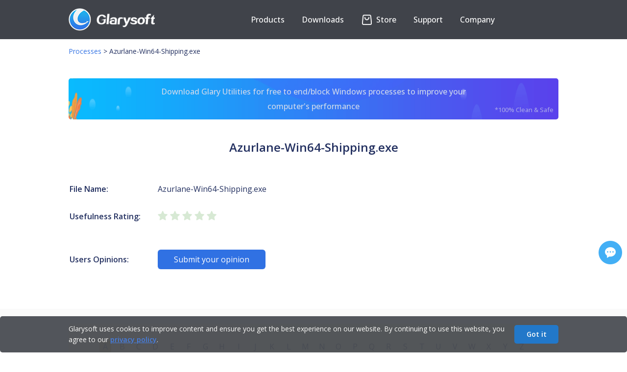

--- FILE ---
content_type: text/html; charset=UTF-8
request_url: https://www.glarysoft.com/processes/azurlanewin64shippingexe/36294
body_size: 5915
content:
<!DOCTYPE html PUBLIC "-//W3C//DTD XHTML 1.0 Transitional//EN" "http://www.w3.org/TR/xhtml1/DTD/xhtml1-transitional.dtd">
<html xmlns="http://www.w3.org/1999/xhtml">
<head>
<meta http-equiv="Content-Type" content="text/html; charset=utf-8" />
<title>Azurlane-Win64-Shipping.exe - Windows Processes - Glarysoft</title>
<meta name="keywords" content="Azurlane-Win64-Shipping.exe, Windows processes, process explorer, process thread, system process, windows service"/>
<meta name="description" content="Description of Windows process: Azurlane-Win64-Shipping.exe. As well as user ratings and user reviews. You can use this information to decide whether to end or block the process."/>
<meta name="viewport" content="width=device-width, initial-scale=1.0">
<meta name="csrf-token" content="rQtTXtjTsydh5OslaLB6aJq8HNtnGk07dYsw5ruq">
<link href="https://processes.glarysoft.com/css/app.css?id=68b329da9893e34099c7d8ad5cb9c940" rel="stylesheet">
<link href="https://processes.glarysoft.com/css/css.css?20240205" rel="stylesheet" rev="stylesheet" type="text/css" />
<link rel="preconnect" href="https://fonts.googleapis.com">
<link rel="preconnect" href="https://fonts.gstatic.com" crossorigin>
<link href="https://fonts.googleapis.com/css2?family=Open+Sans:wght@300;400;500;600;700&display=swap" rel="stylesheet">
<link href="https://processes.glarysoft.com/css/style.css" rel="stylesheet" rev="stylesheet" type="text/css" />
<link href="https://processes.glarysoft.com/css/layout.css?20230816" rel="stylesheet" rev="stylesheet" type="text/css" />
<script type="text/javascript" src="https://processes.glarysoft.com/js/jquery.min.js"></script>
<script type="text/javascript" src="https://processes.glarysoft.com/js/jquery.blockUI.js"></script>
<script type="text/javascript" src="https://processes.glarysoft.com/js/jquery.raty.min.js"></script>
<script language="javascript" type="text/javascript" src="https://processes.glarysoft.com/js/lottie.js"></script>
<script type='text/javascript' src='https://platform-api.sharethis.com/js/sharethis.js#property=5ddf37c8ec66350011363b99&product=inline-share-buttons' async='async'></script>
<script language="javascript" type="text/javascript" src="https://processes.glarysoft.com/js/hf.js"></script>
<!-- [if IE 6]>
 <script src="/js/DD_belatedPNG_0.0.8a-min.js"></script>
 <script>DD_belatedPNG.fix("#webmenu li ul,#webmenu li ul li,#webmenu li ul li a");</script>
<![endif] -->
<!--[if lt IE 9]> 
    <script src="http://css3-mediaqueries-js.googlecode.com/svn/trunk/css3-mediaqueries.js"></script> 
<![endif]--> 
</head>
<body>
  <div class="container-box">
    <div id="fb-root"></div>
      <script>
      (function(d, s, id) {
        var js, fjs = d.getElementsByTagName(s)[0];
        if (d.getElementById(id)) return;
        js = d.createElement(s); js.id = id;
        js.src = "//connect.facebook.net/en_US/sdk.js#xfbml=1&version=v2.4";
        fjs.parentNode.insertBefore(js, fjs);
      }(document, 'script', 'facebook-jssdk'));
      </script>
      <script>
        (function(i,s,o,g,r,a,m){i['GoogleAnalyticsObject']=r;i[r]=i[r]||function(){
        (i[r].q=i[r].q||[]).push(arguments)},i[r].l=1*new Date();a=s.createElement(o),
        m=s.getElementsByTagName(o)[0];a.async=1;a.src=g;m.parentNode.insertBefore(a,m)
        })(window,document,'script','//www.google-analytics.com/analytics.js','ga');

        ga('create', 'UA-7622269-5', 'auto');
        ga('send', 'pageview');

      </script>
      <div class="header_wrap">
  <div class="header">
    <div class="headcon clearfix">
        <div class="logo">
          <a href="https://www.glarysoft.com"><img class="logopic" src="https://processes.glarysoft.com/img/logo.png" alt="glarysoft" /></a>
        </div>
        <div class="header_r">
                <div class="translate_nor"><div id="google_translate_element"></div></div>
                <ul class="nav">
                    <li id="products"><button class="arrow">Products</button>             
                        <div class="subnavpart">
                            <div class="subnav">
                                <a href="https://www.glarysoft.com/glary-utilities/" class="notranslate" target="_self">Glary Utilities</a>
                                <a href="https://www.glarysoft.com/malware-hunter/" class="notranslate" target="_self">Malware Hunter</a> 
                                <a href="https://www.glarysoft.com/file-recovery-free/" class="notranslate" target="_self">File Recovery</a>
                                <a href="https://www.glarysoft.com/software-update-free/" class="notranslate" target="_self">Software Update</a>
                            </div>   
                        </div>
                    </li>
                    <li id="downloads"><button class="arrow">Downloads</button>
                        <div class="subnavpart">
                            <div class="subnav">
                                <a href="https://www.glarysoft.com/downloads/?p=gu-page" target="_self">Download <span class="notranslate">Glary Utilities</span></a>
                                <a href="https://www.glarysoft.com/downloads/?p=mh-page" target="_self">Download <span class="notranslate">Malware Hunter</span></a>
                                <a href="https://www.glarysoft.com/downloads/?p=fr-page" target="_self">Download <span class="notranslate">File Recovery</span></a> 
                                <a href="https://www.glarysoft.com/downloads/?p=su-page" target="_self">Download <span class="notranslate">Software Update</span></a>
                            </div>   
                        </div>  
                    </li>
                    <li id="shop">                  
                    <a href="https://www.glarysoft.com/store/" target="_self">
                        <!-- <p class="anni" href="">
                            <span class="store-icon"><span class="strap"></span><span class="deco-line"></span></span>
                        </p> -->
                        <p id="store-wrap"><span id="store"></span></p>
                    Store</a>
                    </li>
                    <li id="support"><button class="arrow">Support</button>
                        <div class="subnavpart">
                            <div class="subnav">
                                <a href="https://www.glarysoft.com/support/lost-license/" target="_self">Lost License</a>
                                <a href="https://www.glarysoft.com/kb/faqs/" target="_self">FAQs</a>
                                <a href="https://www.glarysoft.com/support/online-feedback/" target="_self">Online Feedback</a>
                                <a href="https://my.glarysoft.com/" target="_self">My Account</a>                    
                            </div>
                        </div>
                    </li>
                    <li id="company"><button class="arrow">Company</button>
                        <div class="subnavpart">
                            <div class="subnav">
                                <a href="https://www.glarysoft.com/company/about-us/" target="_self">About Us</a>
                                <a href="https://www.glarysoft.com/company/press-release/" target="_self">Press Center</a>
                                <a href="https://www.glarysoft.com/company/partners/" target="_self">Reseller</a>
                                <a href="https://www.glarysoft.com/company/affiliate/" target="_self">Affiliate</a>
                                <a href="https://www.glarysoft.com/company/contact-us/" target="_self">Contact Us</a>
                            </div>
                        </div>
                    </li>
                </ul> 
            </div>
        <div class="navshortcut"></div>
    </div>
</div>
  </div>
  
<div class="location_wrap"><div class="location"><a href="https://www.glarysoft.com/processes/">Processes</a><span> &gt; </span>Azurlane-Win64-Shipping.exe</div></div>
<div class="main">
          <a class="ad-download-gu" href="https://download.glarysoft.com/gu5setup.exe">
          Download Glary Utilities for free to end/block Windows processes to improve your computer's performance
          <span>*100% Clean & Safe</span>
      </a>
        <h1 class="application-title">Azurlane-Win64-Shipping.exe</h1>
    <table class="application-describe">
      <tr>
        <td class="application-describe-name">
          <strong>File Name:</strong>
        </td>
        <td class="application-file-name">
          Azurlane-Win64-Shipping.exe
        </td>
        <td class="application-describe-name">          
               
        </td>
        <td class="application-describe-value">
         
        </td>
      </tr>


      <tr>
        <td class="application-describe-name">
          <strong>Usefulness Rating:</strong>       
        </td>
        <td colspan="3">
          <div id="usefulness-rating" class="rating" data-score="0"></div>   
        </td>
      </tr>

      <tr>
        <td colspan="4" style="padding:15px 0px 15px 0px;"></td>
      </tr>

      
            
      <tr>
        <td class="application-describe-name">
          <strong>Users Opinions:</strong>       
        </td>
        <td colspan="3">
          <button id="btn-submit-opinion" class="btn-submit-opinion">Submit your opinion</button>
        </td>
      </tr>

              <tr>
          <td colspan="4" class="pagination"></td>
        </tr>
    </table>
</div>
<div class="library-list-wrap">
  <div class="main">
      <div class="library-initial-list">
        <form action="#" method="post" class="library-initial-form"> 
            <a href="https://www.glarysoft.com/processes/a/" id="A">A</a>
            <a href="https://www.glarysoft.com/processes/b/" id="B">B</a>
            <a href="https://www.glarysoft.com/processes/c/" id="C">C</a>
            <a href="https://www.glarysoft.com/processes/d/" id="D">D</a>
            <a href="https://www.glarysoft.com/processes/e/" id="E">E</a>
            <a href="https://www.glarysoft.com/processes/f/" id="F">F</a>
            <a href="https://www.glarysoft.com/processes/g/" id="G">G</a>
            <a href="https://www.glarysoft.com/processes/h/" id="H">H</a>
            <a href="https://www.glarysoft.com/processes/i/" id="I">I</a>
            <a href="https://www.glarysoft.com/processes/j/" id="J">J</a>
            <a href="https://www.glarysoft.com/processes/k/" id="K">K</a>
            <a href="https://www.glarysoft.com/processes/l/" id="L">L</a>
            <a href="https://www.glarysoft.com/processes/m/" id="M">M</a>
            <a href="https://www.glarysoft.com/processes/n/" id="N">N</a>
            <a href="https://www.glarysoft.com/processes/o/" id="O">O</a>
            <a href="https://www.glarysoft.com/processes/p/" id="P">P</a>
            <a href="https://www.glarysoft.com/processes/q/" id="Q">Q</a>
            <a href="https://www.glarysoft.com/processes/r/" id="R">R</a>
            <a href="https://www.glarysoft.com/processes/s/" id="S">S</a>
            <a href="https://www.glarysoft.com/processes/t/" id="T">T</a>
            <a href="https://www.glarysoft.com/processes/u/" id="U">U</a>
            <a href="https://www.glarysoft.com/processes/v/" id="V">V</a>
            <a href="https://www.glarysoft.com/processes/w/" id="W">W</a>
            <a href="https://www.glarysoft.com/processes/x/" id="X">X</a>
            <a href="https://www.glarysoft.com/processes/y/" id="Y">Y</a>
            <a href="https://www.glarysoft.com/processes/z/" id="Z">Z</a>
            <a href="https://www.glarysoft.com/processes/other/" id="Other">Other</a>
            <input type="hidden" value="A" id="hide">
            <input type="hidden" value="36294" id="model-id">
        </form>
        <a href="https://www.glarysoft.com/processes/a/1" class="library-pagination-fast">First</a>
                    <a href="https://www.glarysoft.com/processes/a/32" class="library-pagination-fast">Previous</a>
                                    

                            
                
                
                                                                                                                        <a href="https://www.glarysoft.com/processes/a/1" class="libraryhr_location">1</a>
                                                                                                                                                            <a href="https://www.glarysoft.com/processes/a/2" class="libraryhr_location">2</a>
                                                                                                                    
                                    ...
                
                
                                            
                
                
                                                                                                                        <a href="https://www.glarysoft.com/processes/a/30" class="libraryhr_location">30</a>
                                                                                                                                                            <a href="https://www.glarysoft.com/processes/a/31" class="libraryhr_location">31</a>
                                                                                                                                                            <a href="https://www.glarysoft.com/processes/a/32" class="libraryhr_location">32</a>
                                                                                                                            <a class="active" class="libraryhr_location">33</a>
                                                                                                                                <a href="https://www.glarysoft.com/processes/a/34" class="libraryhr_location">34</a>
                                                                                                                                                            <a href="https://www.glarysoft.com/processes/a/35" class="libraryhr_location">35</a>
                                                                                                                                                            <a href="https://www.glarysoft.com/processes/a/36" class="libraryhr_location">36</a>
                                                                                                                    
                                    ...
                
                
                                            
                
                
                                                                                                                        <a href="https://www.glarysoft.com/processes/a/71" class="libraryhr_location">71</a>
                                                                                                                                                            <a href="https://www.glarysoft.com/processes/a/72" class="libraryhr_location">72</a>
                                                                                                                                                <a href="https://www.glarysoft.com/processes/a/34" class="library-pagination-fast">Next</a>
                    <a href="https://www.glarysoft.com/processes/a/72" class="library-pagination-fast">Last</a>
                        
      </div>
      <table class="library-initial-table" cellspacing="0" cellpadding="0" border="0">
                       <tr>
                                        <td><a href="https://www.glarysoft.com/processes/alwactexe/17813">Alwact.exe</a></td>
                                        <td><a href="https://www.glarysoft.com/processes/agilevpnexe/17814">AgileVpn.exe</a></td>
                                        <td><a href="https://www.glarysoft.com/processes/amdeltapatch114511910exe/17822">AM_Delta_Patch_1.145.1191.0.exe</a></td>
                                </tr>
                        <tr>
                                        <td><a href="https://www.glarysoft.com/processes/arma3exe/17830">arma3.exe</a></td>
                                        <td><a href="https://www.glarysoft.com/processes/amdeltapatch114512120exe/17831">AM_Delta_Patch_1.145.1212.0.exe</a></td>
                                        <td><a href="https://www.glarysoft.com/processes/adawareupdaterexe/17854">AdAwareUpdater.exe</a></td>
                                </tr>
                        <tr>
                                        <td><a href="https://www.glarysoft.com/processes/aleupdatexe/17875">Aleupdat.exe</a></td>
                                        <td><a href="https://www.glarysoft.com/processes/assetmngscexe/17892">AssetMngSC.exe</a></td>
                                        <td><a href="https://www.glarysoft.com/processes/aav2exe/17918">AA_v2.exe</a></td>
                                </tr>
                        <tr>
                                        <td><a href="https://www.glarysoft.com/processes/allshareframeworkdmsexe/17950">AllShareFrameworkDMS.exe</a></td>
                                        <td><a href="https://www.glarysoft.com/processes/apache1exe/17955">APACHE~1.EXE</a></td>
                                        <td><a href="https://www.glarysoft.com/processes/aimbotexe/17963">AimBot.exe</a></td>
                                </tr>
                        <tr>
                                        <td><a href="https://www.glarysoft.com/processes/amdeltapatch114519120exe/17965">AM_Delta_Patch_1.145.1912.0.exe</a></td>
                                        <td><a href="https://www.glarysoft.com/processes/autost1exe/17994">AUTOST~1.EXE</a></td>
                                        <td><a href="https://www.glarysoft.com/processes/asovpncexe/17998">asovpnc.exe</a></td>
                                </tr>
                        <tr>
                                        <td><a href="https://www.glarysoft.com/processes/asltrayexe/18017">ASLTray.exe</a></td>
                                        <td><a href="https://www.glarysoft.com/processes/amtliteserviceexe/18035">AMTLiteService.exe</a></td>
                                        <td><a href="https://www.glarysoft.com/processes/admigratorexe/18038">AdMigrator.exe</a></td>
                                </tr>
                        <tr>
                                        <td><a href="https://www.glarysoft.com/processes/antiloggerfreeexe/18048">AntiLogger Free.exe</a></td>
                                        <td><a href="https://www.glarysoft.com/processes/airefreshenerexe/18057">Aire Freshener.exe</a></td>
                                        <td><a href="https://www.glarysoft.com/processes/apmwinsrvexe/18061">apmwinsrv.exe</a></td>
                                </tr>
                        <tr>
                                        <td><a href="https://www.glarysoft.com/processes/aacenc3exe/18066">aacenc3.exe</a></td>
                                        <td><a href="https://www.glarysoft.com/processes/aeclsr64exe/18100">AECLSr64.exe</a></td>
                                        <td><a href="https://www.glarysoft.com/processes/asugfexe/18104">asugf.exe</a></td>
                                </tr>
                        <tr>
                                        <td><a href="https://www.glarysoft.com/processes/audiohdexe/18138">audio-hd.exe</a></td>
                                        <td><a href="https://www.glarysoft.com/processes/avast01setup/18139">avast01.setup</a></td>
                                        <td><a href="https://www.glarysoft.com/processes/abletonlive8exe/18171">Ableton Live 8.exe</a></td>
                                </tr>
                        <tr>
                                        <td><a href="https://www.glarysoft.com/processes/antikvirtualstbexe/18194">AntikVirtualSTB.exe</a></td>
                                        <td><a href="https://www.glarysoft.com/processes/adbindingagentexe/18211">ADBinding_Agent.exe</a></td>
                                        <td><a href="https://www.glarysoft.com/processes/axshlexhlperexe/18292">AxShlExHlper.exe</a></td>
                                </tr>
                        <tr>
                                        <td><a href="https://www.glarysoft.com/processes/amoexe/18316">AMo.exe</a></td>
                                        <td><a href="https://www.glarysoft.com/processes/authenmngserviceexe/18325">AuthenMngService.exe</a></td>
                                        <td><a href="https://www.glarysoft.com/processes/aspnetwpexe/18326">aspnet_wp.exe</a></td>
                                </tr>
                        <tr>
                                        <td><a href="https://www.glarysoft.com/processes/appintegrator64exe/18334">AppIntegrator64.exe</a></td>
                                        <td><a href="https://www.glarysoft.com/processes/amdeltapatch114717770exe/18343">AM_Delta_Patch_1.147.1777.0.exe</a></td>
                                        <td><a href="https://www.glarysoft.com/processes/agipaautoupdaterexe/18345">AgipaAutoUpdater.exe</a></td>
                                </tr>
                </table>
    </div>
</div>
    <div id="user-opinion-con">  
      <div class="wrap-btn-close"><span id="btn-close"></span></div>
      
      
      <form id="user-opinion-from" id="commentForm" class="cmxform" method="post" action="">    
        <label style="margin-top:0;">Your opinion about this entry:</label>
        <div id="user-rank"></div><span class="opinion-fail-tip">Please click to rate it.</span>         
        <p class="rank-explain"><span><img src="https://processes.glarysoft.com/img/star-on.png" />Not useful</span> <span><img src="https://processes.glarysoft.com/img/star-full.png" />Useful</span></p>  
        <label>Your comment:</label>
        <textarea name="user-comment-text" id="user-comment-text"></textarea><span class="opinion-fail-tip"></span>    
        <label>Link for more details(optional):</label>
        <input type="text" class="user-opinion-txt" name="txt-link" id="txt-link" /><span class="opinion-fail-tip">The link is not a valid url.</span>
        <label>Your name:</label>
        <input type="text" class="user-opinion-txt" name="user-name" id="user-name" /><span class="opinion-fail-tip"></span>
        <div class="btn-user-comment-wrap">
          <input type="button" class="btn-user-comment" id="btn-submit-comment" value="Submit" />
          <input type="button" class="btn-user-comment" id="btn-submit-cancel" value="Cancel" />  
        </div>      
      </form>


      <div id="Message" class="feedback-submit-succes">
        <p class="feedback-succes-title">Thank you for your comment.</p>
        <p>Our file database and comments are updated weekly.</p>
      </div>

    </div>

    <div id="user-report-con">  
      <div class="wrap-btn-close"><span id="btn-close"></span></div>
      <form id="user-report-from" class="cmxform" method="post" action="">
        <label>Your name:</label>
        <input type="text" class="user-opinion-txt" name="user-name" id="report-name"><span class="opinion-fail-tip"></span> 
        <label>Your report:</label>
        <textarea name="user-comment-text" id="user-report-text"></textarea><span class="opinion-fail-tip"></span>
        <div class="btn-user-comment-wrap">
          <input type="button" class="btn-user-comment" id="btn-submit-report" value="Submit" style="color: #fff;background: #3071e3;">
          <input type="button" class="btn-user-comment" id="btn-submit-cancel" value="Cancel">
          <input type="hidden" id="comment-id" value="0">
        </div>      
      </form>

      <div id="Message2" class="feedback-submit-succes">
        <p class="feedback-succes-title">Thank you for your report.</p>
        <p>Our file database and reports are updated weekly.</p>
    </div>

    </div>

    <script src="https://processes.glarysoft.com/js/app.js?id=57aa1f30dfc104d9ca1a7a018ab306d3"></script>
  <div style="flex:1 0 auto"></div>
<div class="footer">
  <div class="footerwrap">
    <div class="foopart">
      <p class="footitle">Products</p>
      <ul>
        <li>
          <a
            href="https://www.glarysoft.com/glary-utilities/"
            title=""
            class="notranslate"
            >Glary Utilities</a
          >
        </li>
        <li>
          <a
            href="https://www.glarysoft.com/malware-hunter/"
            title=""
            class="notranslate"
            >Malware Hunter</a
          >
        </li>
        <li>
          <a
            href="https://www.glarysoft.com/file-recovery-free/"
            title=""
            class="notranslate"
            >File Recovery</a
          >
        </li>
        <li>
          <a
            href="https://www.glarysoft.com/software-update-free/"
            title=""
            class="notranslate"
            >Software Update</a
          >
        </li>
        <li>
          <a
            href="https://www.glarysoft.com/downloads/?p=free-page"
            title=""
            class="notranslate"
            >Free Tools</a
          >
        </li>
      </ul>
    </div>
    <div class="foopart">
      <p class="footitle">Library</p>
      <ul>
        <li>
          <a href="https://www.glarysoft.com/startups/" title=""
            >Startup Applications</a
          >
        </li>
        <li>
          <a href="https://www.glarysoft.com/processes/" title="">Processes</a>
        </li>
        <li><a href="https://www.filepuma.com/" title="">Software</a></li>
        <li>
          <a href="https://www.glarysoft.com/kb/" title=""
            >Knowledge Base</a
          >
        </li>
        <li>
          <a href="https://www.glarysoft.com/how-to/" title=""
            >How-Tos</a
          >
        </li>
      </ul>
    </div>
    <div class="foopart">
      <p class="footitle">Support</p>
      <ul>
        <li>
          <a href="https://www.glarysoft.com/support/lost-license/" title=""
            >Lost License</a
          >
        </li>
        <li>
          <a href="https://www.glarysoft.com/kb/faqs/" title="">FAQs</a>
        </li>
        <li>
          <a href="https://www.glarysoft.com/support/online-feedback/" title=""
            >Online Feedback</a
          >
        </li>
        <li><a href="https://my.glarysoft.com/" title="">My Account</a></li>
      </ul>
    </div>
    <div class="foopart">
      <p class="footitle">Company</p>
      <ul>
        <li>
          <a href="https://www.glarysoft.com/company/about-us/" title=""
            >About Us</a
          >
        </li>
        <li>
          <a href="https://www.glarysoft.com/company/press-release/" title=""
            >Press Center</a
          >
        </li>
        <li>
          <a href="https://www.glarysoft.com/company/partners/" title=""
            >Reseller</a
          >
        </li>
        <li>
          <a href="https://www.glarysoft.com/company/affiliate/" title=""
            >Affiliate</a
          >
        </li>
        <li>
          <a href="https://www.glarysoft.com/company/contact-us/" title=""
            >Contact Us</a
          >
        </li>
      </ul>
    </div>
    <div class="foopart" style="margin-right: 0px">
      <p class="footitle">Connect with Us</p>
      <ul class="utility">
        <li><a href="https://facebook.com/Glarysoft" class="fb"></a></li>
        <li><a href="https://twitter.com/Glarysoft" class="bird"></a></li>
        <li>
          <a href="https://www.youtube.com/user/Glarysoft" class="tube"></a>
        </li>
      </ul>
      <div style="text-align: left">
        <p class="footitle">Email Newsletter</p>
        <input type="text" id="subscribe_email" placeholder="Your email" />
        <input value="Subscribe" type="submit" id="subscribe" />
        <p id="subscribe_tip">
          Thank you! Please check your email and confirm your subscription!
        </p>
      </div>
    </div>
  </div>
  <hr class="footer_hr" />
  <div class="copyrightDiv">
    <ul class="copyright clearfix">
      <li class="copyright_left">
        <p>
          Copyright &copy; <span id="copyyear">2016</span> Glarysoft. All
          rights reserved.
        </p>
      </li>
      <li class="copyright_right">
        <a href="https://www.glarysoft.com">Home</a><span>|</span><a href="https://www.glarysoft.com/inf/eula/">EULA</a
        ><span>|</span><a href="https://www.glarysoft.com/inf/privacy-policy/">Privacy Policy</a
        ><span>|</span><a href="https://www.glarysoft.com/inf/refund-policy/">Refund Policy</a
        ><span>|</span><a href="https://www.glarysoft.com/inf/termsofuse/">Terms of Use</a>
      </li>
    </ul>
    <img class="goal" src="https://processes.glarysoft.com/img/footer-bottom.png" alt="" />
  </div>
</div>
<div class="gather">
  <div class="gatherwrap" style="margin: 0px auto">
    <!-- ShareThis BEGIN -->
    <div class="sharethis-inline-share-buttons"></div>
    <!-- ShareThis END -->
    <a href="javascript:void(0);" title="Feedback & Support"
      ><div id="myLauncher" onclick="openWidget()"></div
    ></a>
  </div>
</div>
<div class="cookiesTip">
  <div class="ckTipContainer">
    <div class="ckTipCon">
      <p class="ckTipText">
        Glarysoft uses cookies to improve content and ensure you get the best
        experience on our website. By continuing to use this website, you agree
        to our
        <a class="privacyPolicy" href="https://www.glarysoft.com/inf/privacy-policy/">privacy policy</a>.
      </p>
      <p class="ckTipBtn">
        <a class="removeCkBtn" href="javascript:;" onclick="removeCkLayer();"
          >Got it</a
        >
      </p>
    </div>
  </div>
</div>

<script
  id="ze-snippet"
  src="https://static.zdassets.com/ekr/snippet.js?key=5c22b3d4-2e69-4448-a5b6-abf543ae294f"
></script>

<script type="text/javascript">
  $(window).resize(function () {
    zE("webWidget", "updateSettings", {
      webWidget: {
        offset: {
          horizontal: ($(window).width() - 374) / 2,
          vertical:
            $(window).height() >= 572 ? ($(window).height() - 572) / 2 : 0,
        },
      },
    });
  });

  zE("webWidget", "hide");
  function openWidget() {
    zE("webWidget", "show");
    zE("webWidget", "open");
  }
  zE("webWidget:on", "close", function () {
    zE("webWidget", "hide");
  });

  window.zESettings = {
    webWidget: {
      offset: {
        horizontal: ($(window).width() - 374) / 2,
        vertical:
          $(window).height() >= 572 ? ($(window).height() - 572) / 2 : 0,
      },
    },
  };
</script>

<script src="//translate.google.com/translate_a/element.js?cb=googleTranslateElementInit"></script>
<script>
  function googleTranslateElementInit() {
    new google.translate.TranslateElement(
      {
        pageLanguage: "en",
        layout: google.translate.TranslateElement.InlineLayout.SIMPLE,
        autoDisplay: false,
      },
      "google_translate_element"
    );
  }
</script>
<script type="text/javascript">
  var _gaq = _gaq || [];
  _gaq.push(["_setAccount", "UA-25548728-3"]);
  _gaq.push(["_setDomainName", "glarysoft.com"]);
  _gaq.push(["_trackPageview"]);

  (function () {
    var ga = document.createElement("script");
    ga.type = "text/javascript";
    ga.async = true;
    ga.src =
      ("https:" == document.location.protocol ? "https://ssl" : "http://www") +
      ".google-analytics.com/ga.js";
    var s = document.getElementsByTagName("script")[0];
    s.parentNode.insertBefore(ga, s);
  })();
</script>

 <script defer src="https://static.cloudflareinsights.com/beacon.min.js/vcd15cbe7772f49c399c6a5babf22c1241717689176015" integrity="sha512-ZpsOmlRQV6y907TI0dKBHq9Md29nnaEIPlkf84rnaERnq6zvWvPUqr2ft8M1aS28oN72PdrCzSjY4U6VaAw1EQ==" data-cf-beacon='{"version":"2024.11.0","token":"043f10300a4246e5b658b92b140fbe85","r":1,"server_timing":{"name":{"cfCacheStatus":true,"cfEdge":true,"cfExtPri":true,"cfL4":true,"cfOrigin":true,"cfSpeedBrain":true},"location_startswith":null}}' crossorigin="anonymous"></script>
<script defer src="https://static.cloudflareinsights.com/beacon.min.js/vcd15cbe7772f49c399c6a5babf22c1241717689176015" integrity="sha512-ZpsOmlRQV6y907TI0dKBHq9Md29nnaEIPlkf84rnaERnq6zvWvPUqr2ft8M1aS28oN72PdrCzSjY4U6VaAw1EQ==" data-cf-beacon='{"version":"2024.11.0","token":"043f10300a4246e5b658b92b140fbe85","r":1,"server_timing":{"name":{"cfCacheStatus":true,"cfEdge":true,"cfExtPri":true,"cfL4":true,"cfOrigin":true,"cfSpeedBrain":true},"location_startswith":null}}' crossorigin="anonymous"></script>
</body>